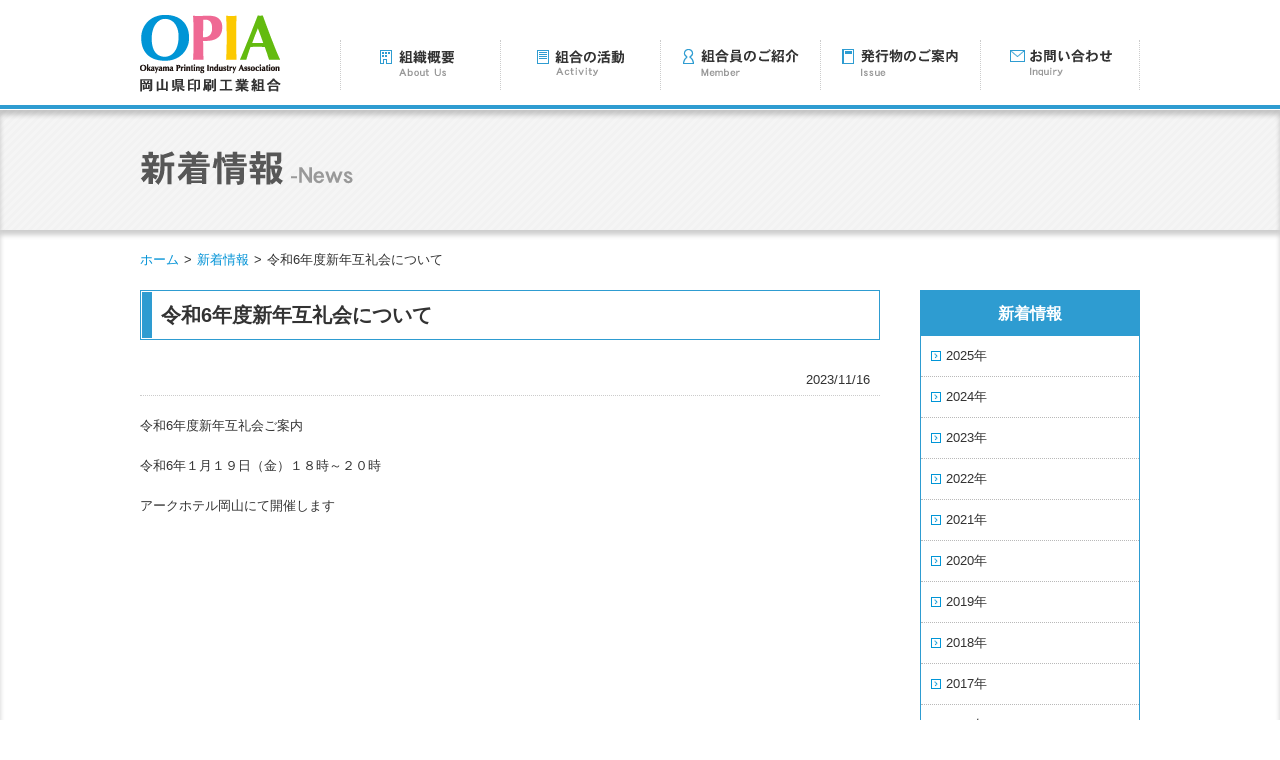

--- FILE ---
content_type: text/html; charset=UTF-8
request_url: http://www.opia.or.jp/news/551
body_size: 8328
content:
<!DOCTYPE html>
<!--[if IE 9]>
<html lang="ja" class="ie9">
<![endif]-->
<!--[if IE 8]>
<html lang="ja" class="ie8">
<![endif]-->
<!--[if IE 7]>
<html lang="ja" class="ie7">
<![endif]-->
<!--[if (gt IE 8)|!(IE)]><!-->
<html lang="ja"><!-- InstanceBegin template="/Templates/index.dwt" codeOutsideHTMLIsLocked="false" -->
<!--<![endif]-->

<head>

	<meta charset="utf-8">

	<meta http-equiv="X-UA-Compatible" content="IE=edge">
	<meta name="viewport" content="width=1000">
	<meta name="format-detection" content="telephone=no">

	<!--[if lte IE 6]>
	<meta http-equiv="imagetoolbar" content="no">
	<![endif]-->

	<title>令和6年度新年互礼会について｜新着情報｜岡山県印刷工業組合</title>

	<meta name="Keywords" content="">
	<meta name="Description" content="">

	<link href="/css/base.css" rel="stylesheet">

	<script src="https://ajax.googleapis.com/ajax/libs/jquery/1.11.3/jquery.min.js"></script>
	<script src="/js/common.js"></script>

	<!--[if lte IE 6]>
	<script src="/js/DD_belatedPNG.js"></script>
	<![endif]-->

			<script type="text/javascript">
			window._wpemojiSettings = {"baseUrl":"http:\/\/s.w.org\/images\/core\/emoji\/72x72\/","ext":".png","source":{"concatemoji":"http:\/\/www.opia.or.jp\/wp\/wp-includes\/js\/wp-emoji-release.min.js?ver=4.3.34"}};
			!function(e,n,t){var a;function o(e){var t=n.createElement("canvas"),a=t.getContext&&t.getContext("2d");return!(!a||!a.fillText)&&(a.textBaseline="top",a.font="600 32px Arial","flag"===e?(a.fillText(String.fromCharCode(55356,56812,55356,56807),0,0),3e3<t.toDataURL().length):(a.fillText(String.fromCharCode(55357,56835),0,0),0!==a.getImageData(16,16,1,1).data[0]))}function i(e){var t=n.createElement("script");t.src=e,t.type="text/javascript",n.getElementsByTagName("head")[0].appendChild(t)}t.supports={simple:o("simple"),flag:o("flag")},t.DOMReady=!1,t.readyCallback=function(){t.DOMReady=!0},t.supports.simple&&t.supports.flag||(a=function(){t.readyCallback()},n.addEventListener?(n.addEventListener("DOMContentLoaded",a,!1),e.addEventListener("load",a,!1)):(e.attachEvent("onload",a),n.attachEvent("onreadystatechange",function(){"complete"===n.readyState&&t.readyCallback()})),(a=t.source||{}).concatemoji?i(a.concatemoji):a.wpemoji&&a.twemoji&&(i(a.twemoji),i(a.wpemoji)))}(window,document,window._wpemojiSettings);
		</script>
		<style type="text/css">
img.wp-smiley,
img.emoji {
	display: inline !important;
	border: none !important;
	box-shadow: none !important;
	height: 1em !important;
	width: 1em !important;
	margin: 0 .07em !important;
	vertical-align: -0.1em !important;
	background: none !important;
	padding: 0 !important;
}
</style>
<link rel='stylesheet' id='cms-css'  href='http://www.opia.or.jp/wp/wp-content/themes/opia/css/cms.css' type='text/css' media='all' />
<link rel="EditURI" type="application/rsd+xml" title="RSD" href="http://www.opia.or.jp/wp/xmlrpc.php?rsd" />
<link rel="wlwmanifest" type="application/wlwmanifest+xml" href="http://www.opia.or.jp/wp/wp-includes/wlwmanifest.xml" /> 
<link rel='prev' title='「ＰＲＩＣフォーラム岡山2023」中止について' href='http://www.opia.or.jp/news/542' />
<link rel='next' title='「Web活用による営業戦略」セミナーのご案内' href='http://www.opia.or.jp/news/579' />
<meta name="generator" content="WordPress 4.3.34" />
<link rel='canonical' href='http://www.opia.or.jp/news/551' />
<link rel='shortlink' href='http://www.opia.or.jp/?p=551' />
</head>

<body >


<div id="header" class="cf">
	<div class="wrap">


		<h1 class="hdLogo ro"><a href="/"><img src="/img/img_logo01.png" alt="OPIA　岡山県印刷工業組合"></a></h1>





		<ul id="gNav">
			<li><a href="/about/"><img src="/img/btn_gnav01.png" alt="組織概要" width="159" height="50"></a></li><!--
			--><li><a href="/activity/"><img src="/img/btn_gnav02.png" alt="組合の活動" width="159" height="50"></a></li><!--
			--><li><a href="/member/"><img src="/img/btn_gnav03.png" alt="組合員の紹介" width="159" height="50"></a></li><!--
			--><li><a href="/issue/"><img src="/img/btn_gnav04.png" alt="発行物のご案内" width="159" height="50"></a></li><!--
			--><li><a href="/inquiry/"><img src="/img/btn_gnav05.png" alt="お問い合わせ" width="158" height="50"></a></li>
			<!-- / #gNav --></ul>
		<!-- / .wrap --></div>
	<!-- / #header --></div>


	<div id="contents">

		<div id="main">
			<div id="mainVisual">
				<!-- InstanceBeginEditable name="EditVisual" -->
				<div class="contHdWrap">
					<div class="contHd">
						<h1><img src="/img/hd_news01.png" alt="新着情報-News" width="213" height="35"></h1>
					</div>
				</div>
				<!-- InstanceEndEditable -->
				<!-- / #mainVisual --></div>

			<!-- InstanceBeginEditable name="EditHeadingContents" --><!-- InstanceEndEditable -->


			<p id="topicPath"><a href="/">ホーム</a><span>&gt;</span><a href="/news">新着情報</a><span>&gt;</span>令和6年度新年互礼会について</p>

			<!-- InstanceBeginEditable name="EditMainContents" -->
			<div id="mainWrap">

				<div id="mainTypeA">
												<h2 class="hdTypeA">令和6年度新年互礼会について</h2>
							<div class="secNewsTypeB">
								<p class="day">2023/11/16</p>
								<div id="tinymce">
								<p>令和6年度新年互礼会ご案内</p>
<p>令和6年１月１９日（金）１８時～２０時</p>
<p>アークホテル岡山にて開催します</p>
								</div>
								<!-- / .secContTypeA --></div>
											<!-- / #mainTypeA --></div>
				<div id="sideArea">
	<div id="sNav">
						<h2>新着情報</h2>
				<ul>
				<li><a href="/news#2025">2025年</a></li><li><a href="/news#2024">2024年</a></li><li><a href="/news#2023">2023年</a></li><li><a href="/news#2022">2022年</a></li><li><a href="/news#2021">2021年</a></li><li><a href="/news#2020">2020年</a></li><li><a href="/news#2019">2019年</a></li><li><a href="/news#2018">2018年</a></li><li><a href="/news#2017">2017年</a></li><li><a href="/news#2016">2016年</a></li><li><a href="/news#2015">2015年</a></li>				</ul>
						<!-- / #sNav --></div>
<!-- / #sideArea --></div>
				<!-- / #mainWrap --></div>
			<!-- InstanceEndEditable -->

			<!-- / #main --></div>


		<div class="secPageTop"><a id="pageTop" href="#"><img src="/img/btn_pagetop01.png" alt="ページの先頭へ"></a></div>

		<!-- / #contents --></div>



<div id="footer">
	<ul class="fNavTypeA cf">
		<li><a href="../">HOME</a></li>
		<li><a href="/about/">組織のご案内</a>
			<ul class="fNavSub">
				<li><a href="/about/about.html">岡山県印刷工業組合について</a></li>
				<li><a href="/about/greeting.html">理事長あいさつ</a></li>
				<li><a href="/about/organization.html">組織図</a></li>
			</ul>
		</li>
		<li><a href="/activity/">組合の活動</a>
			<ul class="fNavSub">
				<li><a href="/activity/detail.html">活動内容</a></li>
				<li><a href="/activity/schedule">スケジュール</a></li>
			</ul>
		</li>
		<li><a href="/member/">組合員のご紹介</a>
			<ul class="fNavSub">
				<li><a href="/member/okayama">岡山支部</a></li>
				<li><a href="/member/other">その他支部</a></li>
				<li><a href="/member/youth">青年部</a></li>
			</ul>
		</li>
		<li><a href="/issue/">発行物のご案内</a>
			<ul class="fNavSub">
				<li><a href="/issue/pjo">おかやまいんさつつうしん</a></li>
				<li><a href="/issue/other">その他の発行物</a></li>
			</ul>
		</li>
		<li><a href="/inquiry/">お問い合わせ</a></li>
	</ul>

	<ul class="fNavTypeB cf">
		<li><a href="/news">新着情報</a></li>
		<li><a href="/access/">アクセス</a></li>
		<li><a href="/link/">リンク集</a></li>
		<li><a href="/privacy/">プライバシーポリシー</a></li>
	</ul>

	<div class="address cf">
		<img src="/img/img_logo02.png" alt="OPIA 岡山県印刷工業組合" width="104" height="44" class="logo">
		<p><span class="name">岡山県印刷工業組合</span><br>
			〒700-0826岡山県岡山市北区磨屋町10-20　磨屋町ビル6F　TEL.086-223-6351　FAX.086-233-6504</p>

	</div>
</div>



<p class="copyright">(C)　2015 Okayama Printing Industrial Association</p>
<!-- / #footer --></div>
</body>
<!-- InstanceEnd --></html>

--- FILE ---
content_type: text/css
request_url: http://www.opia.or.jp/css/base.css
body_size: 22279
content:
@charset "utf-8";

/*----------------------------------------------------
    ブラウザ設定初期化
----------------------------------------------------*/
html {
	overflow-y: scroll;
	-webkit-text-size-adjust: 100%;
	-ms-text-size-adjust: 100%;
}
body, div, dl, dt, dd, ul, ol, li, h1, h2, h3, h4, h5, h6, form, p, th, td {
	margin: 0;
	padding: 0;
}
address, caption, th {
	font-style: normal;
}
table {
	border-collapse: collapse;
	border-spacing: 0;
	font-size: inherit;
}
caption, th {
	text-align: left;
}
q:before, q:after {
	content: '';
}
object, embed {
	vertical-align: top;
}
h1, h2, h3, h4, h5, h6 {
	font-size: 100%;
}
img {
	border: 0;
	vertical-align: bottom;
	line-height: 0;
}
.ie7 img {
	-ms-interpolation-mode: bicubic;
}
li {
	list-style-type: none;
}




/*----------------------------------------------------
    HTML5 elements for lte IE8
----------------------------------------------------*/
article,
footer,
header,
nav,
section {
	display: block;
}


/*----------------------------------------------------
    文字サイズ統一
----------------------------------------------------*/
body {
	color: #333;
	font-size: 13px;
	line-height: 1.61;
}
body {
	font-family: "メイリオ", Meiryo, "ヒラギノ角ゴ Pro W3", "Hiragino Kaku Gothic Pro", Osaka, "ＭＳ Ｐゴシック", "MS PGothic", Arial, sans-serif;
}
* html body { /* for IE6 */
	font-size: 82%;
	font-family: "ＭＳ Ｐゴシック", sans-serif;
}
*:first-child+html body { /* for IE7 */
	font-size: 82%;
	font-family: "メイリオ", "ＭＳ Ｐゴシック", sans-serif;
}


/*----------------------------------------------------
    基本設定、リンクカラーなど
----------------------------------------------------*/
body {
	background: #fff;
}
a {
	background-color: transparent;
	
}
a:link {
	color:#333;
}
a:visited {
	color:#333;
}
a:hover {
	color:#336699;
}
a:active {
	color:#300;
}
a:link,
a:visited {
	text-decoration: none;
}
a:hover,
a:active {
	text-decoration: underline;
	outline: 0;
}
b,
strong {
	font-weight: bold;
}
hr {
	-moz-box-sizing: content-box;
	box-sizing: content-box;
	height: 0;
}
small {
	font-size: 80%;
}
sub,
sup {
	font-size: 75%;
	line-height: 0;
	position: relative;
	vertical-align: baseline;
}
sup {
	top: -0.5em;
}
sub {
	bottom: -0.25em;
}
svg:not(:root) {
	overflow: hidden;
}


/*----------------------------------------------------
    フォームのノーマライズ
----------------------------------------------------*/
button,
input,
select,
textarea {
	color: inherit;
	font: inherit;
	margin: 0;
}
button {
	overflow: visible;
}
button,
input {
	line-height: normal;
}
button,
select {
	text-transform: none;
}
button,
html input[type="button"],
input[type="reset"],
input[type="submit"] {
	-webkit-appearance: button;
	cursor: pointer;
}
button[disabled],
html input[disabled] {
	cursor: default;
}
input[type="checkbox"],
input[type="radio"] {
	box-sizing: border-box;
	padding: 0;
}
input[type="search"] {
	-webkit-appearance: textfield;
	-moz-box-sizing: content-box;
	-webkit-box-sizing: content-box;
	box-sizing: content-box;
}
input[type="search"]::-webkit-search-cancel-button,
input[type="search"]::-webkit-search-decoration {
	-webkit-appearance: none;
}
button::-moz-focus-inner,
input::-moz-focus-inner {
	border: 0;
	padding: 0;
}
input {
	line-height: normal;
}
textarea {
	overflow: auto;
	vertical-align: top;
}


/*----------------------------------------------------
    #header
----------------------------------------------------*/
#header {
	padding-top: 15px;
	border-bottom: #2E9CD1 4px solid;
}

#header .wrap{
	width: 1000px;
	margin: 0 auto;
}



/*  #header > #headerHome
----------------------------------------------------*/
#headerHome {
}

/*  #header > .hdLogo
----------------------------------------------------*/
.hdLogo {
	width: 141px;
	float:left;
}

/*  #header > .hdContents
----------------------------------------------------*/
.hdContents {
}

/*  #header > .siteSearch
----------------------------------------------------*/
.siteSearch {
}
#submit {
	cursor: pointer;
	outline: none;
	border: 0;
}

/*  #header > #hNav
----------------------------------------------------*/
#hNav {
}
#htNav li {
}

/*  #header > #gNav
----------------------------------------------------*/
#gNav {
	float: right;
	margin-top: 25px;
	margin-bottom: 15px;
}
#gNav li {
	display: inline-block;
	border-left: #CCC 1px dotted;	
}

#gNav li:last-child{
	border-right: #CCC 1px dotted;
	
}

#gNav li a:hover{
	opacity: 0.5;	
}


/*----------------------------------------------------
    #footer
------------------------------------------------------*/
#footer {
	clear: both;
	background: #F8F8F8;
	border-top: #CCC 1px solid;
	padding-top: 15px; 
}



/*----------------------------------------------------
    #fNavTypeA
------------------------------------------------------*/

.fNavTypeA {
	width: 1000px;
	margin: 0 auto 20px;
}

.fNavTypeA li {
	float: left;
	background: url(../img/icn_list01.png) no-repeat 0 5px;
	padding-left: 15px;
	font-weight: bold;
	margin-right: 40px;
	margin-bottom: 5px;
}

.fNavTypeA li:last-child {
	margin-right: 0px;
}

.fNavSub {
}

.fNavSub li {
	float: none;
	background: url(../img/icn_list03.png) no-repeat 0 5px;
	margin-right: 0px;
	font-weight: normal;
	
}

/*----------------------------------------------------
    #fNavTypeB
------------------------------------------------------*/
.fNavTypeB {
	width: 1000px;
	margin: 0 auto 30px;
	border-top: #CCC 1px dotted;
	border-bottom: #CCC 1px dotted;
	padding: 10px 0;
}

.fNavTypeB li {
	float: left;
	background: url(../img/icn_list02.png) no-repeat 0 5px;
	padding-left: 15px;
	font-weight: bold;
	margin-right: 60px;
	
}

.fNavTypeB li:last-child {
	margin-right: 0px;
}





/*  #footer > .address
----------------------------------------------------*/
.address {
	width: 1000px;
	margin: 0 auto;
}

.address .logo{
	float: left;
	margin: 0 20px 30px 0; 

}

.address .name{
	font-size: 14px;
	font-weight: bold;

}

/*  #footer > .copyright
----------------------------------------------------*/
.copyright {
	background: #2E9CD1;
	color: #FFF;
	text-align: center;
}








/*----------------------------------------------------
    #topicPath
----------------------------------------------------*/
#topicPath {
	width: 1000px;
	margin: 0 auto 20px;
}
#topicPath span {
	margin: 0 5px;
}

#topicPath a {
	color: #0092D6;
}


/*----------------------------------------------------
    #mainVisual
----------------------------------------------------*/
#mainVisual {
}

#mainVisual .topMv {
	clear: both;
	border-top:#FFF 1px solid;
	box-shadow: 0px 5px 5px 0px rgba(0,0,0,0.2) inset;
	background:url(../img/bg_visual01.jpg) no-repeat;
	-moz-background-size:cover;
	background-size:cover;
	height: 410px;
	text-align: center;
	padding-top: 50px;	
}

#mainVisual .contHdWrap {
	box-shadow: 0px 5px 5px 0px rgba(0,0,0,0.2);
	margin-bottom: 20px;
}

#mainVisual .contHd {
	height: 80px;
	padding-top: 40px;
	background:url(../img/bg_top01.png);
	border-top:#FFF 1px solid;
	box-shadow: 0px 5px 5px 0px rgba(0,0,0,0.2) inset;	
}

#mainVisual .contHd h1 {
	width: 1000px;
	margin: 0 auto;
}

/*----------------------------------------------------
    #contents
----------------------------------------------------*/
#contents {
	box-shadow: 0px 5px 5px 0px rgba(0,0,0,0.2) inset;
	clear: both;
}


/*----------------------------------------------------
    Page Top
----------------------------------------------------*/
.secPageTop {
	clear: both;
	position: relative;
	width: 100%;
}

/*  .secPageTop > #pageTop
----------------------------------------------------*/
#pageTop {
	position: fixed;
	right: 20px;
	bottom: 30px;
	display: block;
	outline: none;
}
.ie6fix #pageTop {
	position: absolute;
	right: 0;
	bottom: 0;
}


/*----------------------------------------------------
    #contents > #main
----------------------------------------------------*/
#main {
}


/*----------------------------------------------------

    トップページ

----------------------------------------------------*/

/*  .secTopTypeA
----------------------------------------------------*/
.secTopTypeA {
	background:url(../img/bg_top01.png)	;
	padding: 30px 0;
	margin-bottom: 40px;
	box-shadow: 0px 5px 5px 0px rgba(0,0,0,0.2) inset;
}

.secTopTypeA ul {
	width: 1000px;
	margin: 0 auto;	
}
.secTopTypeA li {
	display: inline-block;
	margin-right: 20px;	
}

.secTopTypeA li:last-child {
	margin-right: 0;
}


/*  .secTopNews
----------------------------------------------------*/
.secTopNews {
	width: 1000px;
	margin: 0 auto 60px;
}

.secTopNews h2 {
	text-align: center;
	border-bottom: #2E9CD1 2px solid;
	padding-bottom: 5px;
}

.secTopNews .newsListTypeA {
	width: 1000px;
	max-height: 260px;
	overflow: auto;
	margin-bottom: 20px;
}

.secTopNews .newsListTypeA a {
	color: #215C8D;
}

.secTopNews .newsListTypeA table{
	width: 980px;
}

.secTopNews .newsListTypeA tr {
	border-bottom: #CCC 1px dotted;	
}

.secTopNews .newsListTypeA th {
	width: 90px;
	padding:15px 0 15px 10px ;
	font-weight: normal;
	font-size: 12px;
}


.newsBtn {
	width: 140px;
	height: 30px;
	margin: 0 auto;
	text-align: center;
	border: #2E9CD1 2px solid;
  	-webkit-transform: translateZ(0);
 	transform: translateZ(0);
	box-shadow: 0 0 1px rgba(0, 0, 0, 0);
	-webkit-backface-visibility: hidden;
	backface-visibility: hidden;
	-moz-osx-font-smoothing: grayscale;
	position: relative;
	-webkit-transition-property: color;
	transition-property: color;
	-webkit-transition-duration: 0.3s;
	transition-duration: 0.3s;
}
.newsBtn:before {
	content: "";
	position: absolute;
	z-index: -1;
	top: 0;
	bottom: 0;
	left: 0;
	right: 0;
	background: #2098d1;
	-webkit-transform: scaleX(0);
	transform: scaleX(0);
	-webkit-transform-origin: 50%;
	transform-origin: 50%;
	-webkit-transition-property: transform;
	transition-property: transform;
	-webkit-transition-duration: 0.3s;
	transition-duration: 0.3s;
	-webkit-transition-timing-function: ease-out;
	transition-timing-function: ease-out;
}
.newsBtn:hover, .newsBtn:focus, .newsBtn:active {
	color: white;
}
.newsBtn:hover:before, .newsBtn:focus:before, .newsBtn:active:before {
	-webkit-transform: scaleX(1);
	transform: scaleX(1);
}

/*----------------------------------------------------

    コンテンツページ共通

----------------------------------------------------*/
#mainWrap {
	width: 1000px;
	margin: 0 auto 60px;
}


/*----------------------------------------------------
    #mainTypeA
----------------------------------------------------*/
#mainTypeA {
	float: left;
	width: 740px;
	margin-bottom: 60px;
}

/*	見出し
----------------------------------------------------*/

#mainTypeA .hdTypeA {
	width: 718px;
	height: 40px;
	font-size: 20px;
	padding: 8px 0 0 20px;
	border: #2E9CD1 1px solid;
	background: url(../img/bg_hd01.jpg) no-repeat;
	margin-bottom: 30px;
}

#mainTypeA .hdTypeB {
	width: 715px;
	font-size: 18px;
	padding: 0 0 5px 25px;
	border-bottom: #0095D6 2px solid;
	background: url(../img/bg_hd02.jpg) no-repeat 0 4px;
	margin-bottom: 20px;
}

#mainTypeA .hdTypeC {
	width: 730px;
	font-size: 14px;
	padding: 4px 0 3px 10px;
	border-top: #94D7F4 2px solid;
	border-bottom: #94D7F4 2px solid;
	margin-bottom: 20px;
	color: #0095D6;
	
}


/*　セクション
----------------------------------------------------*/
#mainTypeA .secContTypeA {
	margin-bottom: 30px;
}

#mainTypeA .secContTypeA .pic{
	margin-bottom: 20px;
}


/*----------------------------------------------------
    #mainTypeB
----------------------------------------------------*/
#mainTypeB {
	margin-bottom: 60px;
}

/*	見出し
----------------------------------------------------*/

#mainTypeB .hdTypeA {
	width: 978px;
	height: 40px;
	font-size: 20px;
	padding: 8px 0 0 20px;
	border: #2E9CD1 1px solid;
	background: url(../img/bg_hd01.jpg) no-repeat;
	margin-bottom: 30px;
}


#mainTypeB .hdTypeB {
	width: 975px;
	font-size: 18px;
	padding: 0 0 5px 25px;
	border-bottom: #0095D6 2px solid;
	background: url(../img/bg_hd02.jpg) no-repeat 0 4px;
	margin-bottom: 20px;
}

/*　セクション
----------------------------------------------------*/
#mainTypeB .secContTypeA {
	margin-bottom: 30px;
}


/*----------------------------------------------------
    #sideArea
----------------------------------------------------*/
#sideArea {
	float: right;
	width: 220px;
}


/*----------------------------------------------------
    #sideArea > #sNav
----------------------------------------------------*/
#sideArea #sNav {
	border: #2E9CD1 1px solid;
	width: 218px;
}

#sideArea #sNav h2 {
	background: #2E9CD1;
	color: #FFF;
	font-size: 16px;
	padding: 10px 0;
	text-align: center;
}

#sideArea #sNav li {
	border-bottom: #B9B9B9 1px dotted;
}


#sideArea #sNav li:last-child {
	border-bottom: none;
}


#sideArea #sNav li a{
	padding: 10px 0 10px 25px;
	background: url(../img/icn_list04.jpg) no-repeat 10px 15px;
	display: block;
	overflow: hidden;
}

#sNav a:link {
}
#sNav a:visited {
}
#sideArea #sNav li a:hover {
	background-color: #E6F7FF;
	text-decoration: none;
	
}
#sNav a:active {
}


/*----------------------------------------------------
    かがみページ
----------------------------------------------------*/
.secIndexTypeA ,
.secIndexTypeB {
	width: 350px;
	height: 100px;
	border: #CCC 2px solid;
	-webkit-transition: all 1s ease;
    -moz-transition: all 1s ease;
    -o-transition: all 1s ease;
	float: left;
	margin-bottom: 30px;
	
}

.secIndexTypeA {
	margin-right: 30px;
}
.secIndexTypeA:hover ,
.secIndexTypeB:hover {
	border: #2B8DBD 2px solid;

}

.secIndexTypeA a ,
.secIndexTypeB a {
	display: block;
	position:relative;
	margin: 10px;
}

.secIndexTypeA img ,
.secIndexTypeB img {
	margin-right: 10px;
}


.secIndexTypeA a span ,
.secIndexTypeB a span{
	padding-left: 20px;
	background:url(../img/icn_list05.jpg) no-repeat 0 4px;
	font-size: 16px;
	font-weight: bold;
	position: absolute;
    top: 35%;
	-webkit-transition: all 1s ease;
    -moz-transition: all 1s ease;
    -o-transition: all 1s ease;
}

.secIndexTypeA a:hover ,
.secIndexTypeB a:hover{
	text-decoration: none;
}


/*----------------------------------------------------
    組織概要
----------------------------------------------------*/

/*  　理事長あいさつ
----------------------------------------------------*/

.presidentImg {
	float: right;
	margin: 0 0 30px 30px;
	text-align: center;
	font-size: 12px;
}


/*----------------------------------------------------
    組合の活動
----------------------------------------------------*/

/*  　活動スケジュール
----------------------------------------------------*/
.scheduleList{
	margin-bottom: 30px;
}
.scheduleList .month{
	width: 40px;
}
.scheduleList .day{
	width: 80px;
}
/*----------------------------------------------------
    組合員のご紹介
----------------------------------------------------*/
.tableTypeC .site ,
.tableTypeC .mail {
	text-align: center;
}


/*----------------------------------------------------
   発行物のご案内
----------------------------------------------------*/

.secIssueTypeA {

}

.secIssueTypeA li{
	width: 330px;
	border-top: #CCC 1px dotted;
	border-bottom: #CCC 1px dotted;
	float: left;
	margin: 0 40px 40px 0;
	padding: 10px;
	
	 
}

.secIssueTypeA li:nth-child(2n) {
	margin-right: 0;

}

.secIssueTypeA li img{
	float:left;
	margin-right: 10px;
	border: #CCC 1px solid;
}

.secIssueTypeA li .title{
	font-size: 16px;
	font-weight: bold;
	padding-left: 20px;
	background: url(../img/icn_list07.jpg) no-repeat 0 5px;
}

.secIssueTypeA li .day{
	padding-left: 20px;
}

.secIssueTypeA li a{
	  display:block;
	overflow: hidden;
	text-decoration: none;
}

.secIssueTypeA li a:hover{
	opacity: 0.5;
}

/*----------------------------------------------------
    お問い合わせ
---------------------------------------------------*/
.secInqTypeA {
	padding:15px;
	background: url(../img/bg_inq01.png);
	font-weight: bold;
}

.secInqTypeA {
	padding:15px;
	background: url(../img/bg_inq01.png);
	font-weight: bold;
}

/*----------------------------------------------------
    新着情報
---------------------------------------------------*/

/*  .secNewsTypeA
----------------------------------------------------*/
.secNewsTypeA {
	width: 740px;
	margin-bottom: 20px;
}

.secNewsTypeA tr {
	border-bottom: #CCC 1px dotted;	
}

.secNewsTypeA  th {
	width: 90px;
	padding:15px 0 15px 10px ;
	font-weight: normal;
	font-size: 12px;
}

.secNewsTypeA a {
	color: #215C8D;
}

/*  .secNewsTypB
----------------------------------------------------*/
.secNewsTypeB {
	width: 740px;
	margin-bottom: 20px;
}

.secNewsTypeB .day{
	text-align: right;
	border-bottom: #CCC 1px dotted;
	padding: 0 10px 5px 0;
	margin-bottom:20px;
}

.secNewsTypeB .txt {
	margin-bottom:20px;
	
}


/*----------------------------------------------------
  　定義リスト
----------------------------------------------------*/

/*  　dlTypeA 
----------------------------------------------------*/
.dlTypeA {
}

.dlTypeA  dt{
	font-weight: bold;
	font-size: 16px;
	color: #4DAEDE;
	margin-bottom: 5px;
}

.dlTypeA  dd{
	padding-bottom: 15px;
	margin-bottom: 15px;
	border-bottom: #CCC 1px dotted;
}

/*----------------------------------------------------
  　リスト
----------------------------------------------------*/

/*  　ulTypeA 
----------------------------------------------------*/
.ulTypeA {
	margin: 0 0 30px 10px;
}

.ulTypeA li{
	list-style-type: circle;
	margin: 0 0 10px 20px;

}


/*  　ulTypeB 
----------------------------------------------------*/
.ulTypeB {
	float: left;
	width: 340px;
	margin: 0 0 30px 10px;
}

.ulTypeB li{
	
	background: url(../img/icn_list06.png) no-repeat 10px 5px;
	padding: 0 0 10px 30px;
	border-bottom: #CCC 1px dotted;
	margin: 0 0 10px 20px;
	
}


/*  　ulTypeC 
----------------------------------------------------*/
.ulTypeC {
	margin: 0 0 0 10px;
}

.ulTypeC li{
	display: inline-block;
	background: url(../img/icn_list06.png) no-repeat 0 5px;
	margin: 0 40px 0 0;
	padding-left: 20px;

}

/*  　olTypeA 
----------------------------------------------------*/
.olTypeA {
	margin: 0 0 30px 10px;
}

.olTypeA li{
	list-style-type: decimal;
	margin: 0 0 10px 20px;
}


/*----------------------------------------------------
  　table
----------------------------------------------------*/

/*  　tableTypeA
----------------------------------------------------*/
.tableTypeA {
	width: 740px;
}

.tableTypeA tr {
	border: #94D7F4 1px solid;
}

.tableTypeA th {
	background: #94D7F4;
	border-bottom: #FFF 1px solid;
	color: #333;
	width: 30%;
	padding: 10px;
}

.tableTypeA td {
	padding: 10px;
	
}

.tableTypeA .listTypeA {
}

.tableTypeA .listTypeA li{
	padding: 10px 10px;
	margin: 0 -10px;
	border-bottom: #CCC 1px dotted;
	border-right: #CCC 1px dotted;
}

.tableTypeA .listTypeA li:first-child {
	padding: 10px 10px;
	margin-top: -10px;
}

.tableTypeA .listTypeA li:last-child {
	border-bottom: none;
	padding: 10px 10px;
	margin-bottom: -10px;
}

.tableTypeA .listTypeB {
}

.tableTypeA .listTypeB li{
	padding: 10px 10px;
	margin: 0 -10px;
	border-bottom: #CCC 1px dotted;
}

.tableTypeA .listTypeB li:first-child {
	margin-top: -10px;
	padding: 10px 10px;
}

.tableTypeA .listTypeB li:last-child {
	border-bottom: none;
	padding: 10px 10px;
	margin-bottom: -10px;
}

.tableTypeA .companyName {
	font-size: 11px;
	padding-left: 10px;	
}

/*  　tableTypeB
----------------------------------------------------*/
.tableTypeB {
	width: 740px;
	border: #94D7F4 1px solid;
}

.tableTypeB tr {
}

.tableTypeB th {
	background: url(../img/bg_table01.jpg);
	border: #94D7F4 1px solid;
	color: #333;
	padding: 10px;
	text-align: center;
}

.tableTypeB td {
	padding: 10px;
	border: #94D7F4 1px solid;
	
}

/*  　tableTypeC
----------------------------------------------------*/
.tableTypeC {
	width: 740px;
	border: #94D7F4 1px solid;
}

.tableTypeC tr {
}

.tableTypeC tr:nth-child(2n-1) {
 background: #F7F7F7;
}

.tableTypeC th {
	background: url(../img/bg_table01.jpg);
	border-right: #94D7F4 1px solid;
	color: #333;
	padding: 10px;
	text-align: center;
}

.tableTypeC td {
	padding: 10px;
	border: #94D7F4 1px solid;
	
}

/*----------------------------------------------------
  　汎用クラス
----------------------------------------------------*/
.mb10 {margin-bottom: 10px;}
.mb20 {margin-bottom: 20px;}

.mr20 {margin-right: 20px;}

.taC { text-align: center;}
.taR { text-align: right;}

.flL {float: Left;}
.flR {float: right;}

.link {
	background:url(../img/icn_blank.gif) no-repeat right 50%;
	padding-right:18px;
	margin-right:5px;
}

/*----------------------------------------------------
    CSS ロールオーバー
----------------------------------------------------*/
.ro:hover img{
	filter: alpha(opacity=80);
	opacity: 0.8;
}


/*----------------------------------------------------
    micro clearfix
----------------------------------------------------*/
.cf:before,
.cf:after {
	content: " ";
	display: table;
}
.cf:after {
	clear: both;
}
.cf {
	*zoom: 1;
}

--- FILE ---
content_type: text/css
request_url: http://www.opia.or.jp/wp/wp-content/themes/opia/css/cms.css
body_size: 1243
content:
@charset "utf-8";

#tinymce b, strong {
    font-weight: bold;
}

#tinymce ul,
#tinymce ol{
    margin-left: 1em;
}
#tinymce ul li{
	background: url(../img/icn_list01.png) no-repeat 0 5px;
	padding: 0 0 0 20px;
	margin-bottom: 10px;
}

#tinymce ol {
	margin: 0 0 30px 10px;
}

#tinymce ol li{
	list-style-type: decimal;
	margin: 0 0 10px 20px;
}

#tinymce table {
	width: 740px;
	border: #94D7F4 1px solid;
}

#tinymce tr {
}

#tinymce th {
	background: url(../img/bg_table01.jpg);
	border: #94D7F4 1px solid;
	color: #333;
	padding: 10px;
	text-align: center;
}

#tinymce td {
	padding: 10px;
	border: #94D7F4 1px solid;
}

#tinymce h3 {
	width: 715px;
	font-size: 18px;
	padding: 0 0 5px 25px;
	border-bottom: #0095D6 2px solid;
	background: url(../img/bg_hd02.jpg) no-repeat 0 4px;
	margin-bottom: 20px;
}

#tinymce h4 {
	width: 730px;
	font-size: 14px;
	padding: 4px 0 3px 10px;
	border-top: #94D7F4 2px solid;
	border-bottom: #94D7F4 2px solid;
	margin-bottom: 20px;
	color: #0095D6;
	
}

#tinymce .alignleft {
	float: left;
	margin-right: 10px; 
}

#tinymce .alignright {
	float: right;
	margin-left: 10px; 
}

#tinymce p .aligncenter {
	text-align: center;
	margin-right: 10px; 
}

#tinymce p {
	clear: both;
	margin-bottom: 20px;
}





--- FILE ---
content_type: application/javascript
request_url: http://www.opia.or.jp/js/common.js
body_size: 8733
content:
//画像切替えロールオーバー
function smartRollover() {
	if(document.getElementsByTagName) {
		var images = document.getElementsByTagName('img');
		for(var i = 0; i < images.length; i++) {
			if(images[i].getAttribute('src') != null && images[i].getAttribute('src').match(/_off\./)){
				images[i].onmouseover = function() {
					this.setAttribute('src', this.getAttribute('src').replace('_off.', '_on.'));
				};
				images[i].onmouseout = function() {
					this.setAttribute('src', this.getAttribute('src').replace('_on.', '_off.'));
				};
			}
		}
		var inputs = document.getElementsByTagName('input');
		for(var j = 0; j < inputs.length; j++) {
			if(inputs[j].getAttribute('src') != null && inputs[j].getAttribute('src').match(/_off\./)){
				inputs[j].onmouseover = function() {
					this.setAttribute('src', this.getAttribute('src').replace('_off.', '_on.'));
				};
				inputs[j].onmouseout = function() {
					this.setAttribute('src', this.getAttribute('src').replace('_on.', '_off.'));
				};
			}
		}
	}
}

if(window.addEventListener) {
	window.addEventListener('load', smartRollover, false);
}else if(window.attachEvent) {
	window.attachEvent('onload', smartRollover);
}


//jQueryプラグイン
(function($) {
	$.fn.extend({
/*
 * 要素の高さを揃える
 */
		uniformHeight: function ( options ) {
			var o = $.extend({
				element: 'li',  //高さを揃える要素
				group: ''       //揃える要素のグループ
			}, options);
			return this.each(function(){
				var elements,
					maxHeight = 0,
					thisHeight;

				if (o.group) {
					elements = $(this).find(o.group).find(o.element);
				}else{
					elements = $(this).find(o.element);
				}

				$(window).on('load', function(){
					elements.each(function(){
						thisHeight = $(this).height();
						if (maxHeight < thisHeight) {
							maxHeight = thisHeight;
						}
					});
					elements.css({height: maxHeight + 'px'});
				});
			});
		},
/*
 * before, after擬似要素のIE7対策
 */
		pseudoElement: function(options) {
			var o = $.extend({
				before: false,
				after: false
			}, options);
			return this.each(function(){
				var $element = $(this),
					className;

				if ($element.attr('id')) {
					className = $element.attr('id');
				}else if ($element.attr('class')) {
					className = $element.attr('class');
				}else{
					className = 'plus';
				}

				if (o.before) {
					$element.prepend('<span class="' + className + '_before"></span>');
				}
				if (o.after) {
					$element.append('<span class="' + className + '_after"></span>');
				}
			});
		},
/*
 * ページトップボタン
 */
		pageTopMove: function(options) {
			var o = $.extend({
				durationFade: 400,    //フェードイン・アウトの速度
				durationMove: 800,    //移動アニメーションの速度
				triggerScroll: 400,   //移動アニメーションの速度
				easingType: ''        //イージングの種類
			}, options);
			return this.each(function(){
				var $pagetop = $(this),
					triggerHeight,
					pageTopStatus = false,
					showFlg = false;

				if (_ua.ltIE6){
					$pagetop.parent().addClass('ie6fix');
				}else{
					$pagetop.css({opacity: 0, display: 'none'});

					if (_ua.ltIE7) {
						$pagetop.attr('hideFocus', true);
					}

					$(window).on({
						load: function(){
							triggerHeight = ($('body').height() - $(window).height()) / 2;
							if (triggerHeight > o.triggerScroll) {
								triggerHeight = o.triggerScroll;
							}
							showHiddenElement({element: $(this)});
						},
						scroll: function(){
							showHiddenElement({element: $(this)});
						}
					});
				}

				function showHiddenElement(param){
					var scrollPosition = param.element.scrollTop();
					if (scrollPosition >= triggerHeight) {
						if (!pageTopStatus) {
							if (!showFlg) {
								showFlg = true;
								$pagetop.stop().css({display: 'block'}).animate({opacity: 1}, o.durationFade, o.easingType);
							}
						}
					}else if(scrollPosition < triggerHeight){
						if (showFlg) {
							showFlg = false;
							$pagetop.stop().animate({opacity: 0}, o.durationFade, o.easingType, function(){
								$(this).css({display: 'none'});
							});
						}
					}
				}

				$pagetop.on('click', function(){
					if (!pageTopStatus) {
						pageTopStatus = true;
						$('html, body').animate({scrollTop: 0}, o.durationMove, o.easingType, function(){
							pageTopStatus = false;
						});
					}
					return false;
				});
			});
		},
/*
 * 透過PNGアニメーションのIE8対策
 */
		alphaPngFilter: function(options) {
			var o = $.extend({
				targetIE: 'ltIE8',
				imageFile: '../img/bg_transparent01.gif'
			}, options);
			return this.each(function(){
				if(_ua[o.targetIE]) {
					var pngImg = $(this).find('img[src $= ".png"]');
					pngImg.each(function (){
						$(this).css({
							'filter': 'progid:DXImageTransform.Microsoft.AlphaImageLoader(src="' + $(this).attr('src') + '", sizingMethod="scale")'
						}).attr('src', o.imageFile);
					});
				}
			});
		}
	});
/*
 *  ウィンドウサイズ取得関数
 */
	function windowWidthSize (){
		return window.innerWidth || document.documentElement.clientWidth;
	}
	function windowHeightSize (){
		return window.innerHeight || document.documentElement.clientHeight;
	}
}) (jQuery);


/*
 *  ユーザーエージェント判定関数
 */
var _ua = (function(){
	//IE判定
	var ua = {
		ltIE6:typeof window.addEventListener == 'undefined' && typeof document.documentElement.style.maxHeight == 'undefined',
		ltIE7:typeof window.addEventListener == 'undefined' && typeof document.querySelectorAll == 'undefined',
		ltIE8:typeof window.addEventListener == 'undefined' && typeof document.getElementsByClassName == 'undefined',
		ltIE9:document.uniqueID && typeof window.matchMedia == "undefined"
	};

	//ユーザーエージェントを取得して、小文字に変換
	var getUA = window.navigator.userAgent.toLowerCase();

	//iOS, Android判定
	if (getUA.indexOf('iphone') != -1){
		ua.iphone = true;
	}else if(getUA.indexOf('ipad') != -1) {
		ua.ipad = true;
	}else if(getUA.indexOf('android') != -1 && getUA.indexOf('mobile') != -1){
		ua.android = true;
	}else if(getUA.indexOf('android') != -1 && getUA.indexOf('mobile') == -1){
		ua.androidTab = true;
	}

	//スマートデバイス判定
	if (ua.iphone || ua.ipad || ua.android || ua.androidTab) {
		ua.sd = true;
	}

	return ua;
})();

/* LTE IE9 for console.log */
if(!window.console) {
	window.console = { log: function(msg){} };
}

/*
 *  IE8以下にHTML5要素を認識させる
 *
if (_ua.ltIE8) {
	var elements = ['article', 'footer', 'header', 'nav', 'section'];
	for (var i = 0, l = elements.length; i < l; i++){
		document.createElement(elements[i]);
	}
}
 */

/*
 *  CSS transitionのサポートチェックとコールバックイベント名を取得
 */
var useTtransition = (function(){
	var checkElement = document.createElement('div'),
		use = {};
	if ('transition' in checkElement.style) {
		use.support = true;
		use.prefix = '';
		use.end = 'transitionend';
	}else if ('-webkit-transition' in checkElement.style){
		use.support = true;
		use.prefix = '-webkit-';
		use.end = 'webkitTransitionEnd';
	}else{
		use.support = false;
		use.prefix = '';
		use.end = 'transitionend';
	}
	return use;
})();

// All page run method
$(function(){

	//ページトップボタンギミック
	var $pageTop = $('#pageTop');
	if (_ua.ltIE8) {
		$pageTop.alphaPngFilter();
	}
	$pageTop.pageTopMove();


	//デバイス識別クラス名を追加
	if (_ua.sd) {
		if (_ua.ipad) {
			$('body').addClass('iPad sd');
		}
		if (_ua.iphone) {
			$('body').addClass('iPhone sd');
		}
		if (_ua.android) {
			$('body').addClass('android sd');
		}
		if (_ua.androidTab) {
			$('body').addClass('android androidTab sd');
		}
	}

});

// ページ内リンクでのスクロール
$(function(){
   // #で始まるアンカーをクリックした場合に処理
   $('a[href^=#]').click(function() {
      // スクロールの速度
      var speed = 400; // ミリ秒
      // アンカーの値取得
      var href= $(this).attr("href");
      // 移動先を取得
      var target = $(href == "#" || href == "" ? 'html' : href);
      // 移動先を数値で取得
      var position = target.offset().top;
      // スムーススクロール
      $('body,html').animate({scrollTop:position}, speed, 'swing');
      return false;
   });
});
